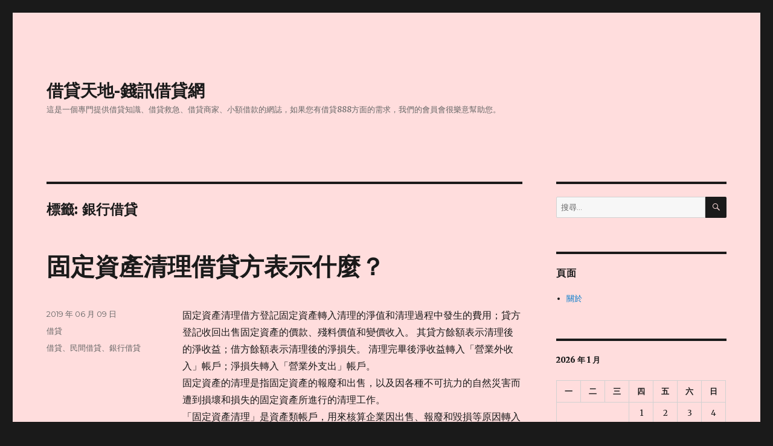

--- FILE ---
content_type: text/html; charset=UTF-8
request_url: https://www.money-news.tw/wpb/post/tag/bank-borrowing
body_size: 10445
content:
<!DOCTYPE html>
<html lang="zh-TW" class="no-js">
<head>
	<meta charset="UTF-8">
	<meta name="viewport" content="width=device-width, initial-scale=1">
	<link rel="profile" href="http://gmpg.org/xfn/11">
		<script>(function(html){html.className = html.className.replace(/\bno-js\b/,'js')})(document.documentElement);</script>
<title>銀行借貸 | 借貸天地-錢訊借貸網</title>

<!-- All in One SEO Pack 2.10.1 by Michael Torbert of Semper Fi Web Design[325,355] -->

<meta name="keywords"  content="借貸,民間借貸,銀行借貸,借貸管道,借錢" />

<link rel="canonical" href="https://www.money-news.tw/wpb/post/tag/bank-borrowing" />
<!-- /all in one seo pack -->
<link rel='dns-prefetch' href='//fonts.googleapis.com' />
<link rel='dns-prefetch' href='//s.w.org' />
<link rel="alternate" type="application/rss+xml" title="訂閱《借貸天地-錢訊借貸網》&raquo; 資訊提供" href="https://www.money-news.tw/wpb/feed" />
<link rel="alternate" type="application/rss+xml" title="訂閱《借貸天地-錢訊借貸網》&raquo; 留言的資訊提供" href="https://www.money-news.tw/wpb/comments/feed" />
<link rel="alternate" type="application/rss+xml" title="訂閱《借貸天地-錢訊借貸網》&raquo; 標籤〈銀行借貸〉的資訊提供" href="https://www.money-news.tw/wpb/post/tag/bank-borrowing/feed" />
		<script type="text/javascript">
			window._wpemojiSettings = {"baseUrl":"https:\/\/s.w.org\/images\/core\/emoji\/11\/72x72\/","ext":".png","svgUrl":"https:\/\/s.w.org\/images\/core\/emoji\/11\/svg\/","svgExt":".svg","source":{"concatemoji":"https:\/\/www.money-news.tw\/wpb\/wp-includes\/js\/wp-emoji-release.min.js?ver=4.9.26"}};
			!function(e,a,t){var n,r,o,i=a.createElement("canvas"),p=i.getContext&&i.getContext("2d");function s(e,t){var a=String.fromCharCode;p.clearRect(0,0,i.width,i.height),p.fillText(a.apply(this,e),0,0);e=i.toDataURL();return p.clearRect(0,0,i.width,i.height),p.fillText(a.apply(this,t),0,0),e===i.toDataURL()}function c(e){var t=a.createElement("script");t.src=e,t.defer=t.type="text/javascript",a.getElementsByTagName("head")[0].appendChild(t)}for(o=Array("flag","emoji"),t.supports={everything:!0,everythingExceptFlag:!0},r=0;r<o.length;r++)t.supports[o[r]]=function(e){if(!p||!p.fillText)return!1;switch(p.textBaseline="top",p.font="600 32px Arial",e){case"flag":return s([55356,56826,55356,56819],[55356,56826,8203,55356,56819])?!1:!s([55356,57332,56128,56423,56128,56418,56128,56421,56128,56430,56128,56423,56128,56447],[55356,57332,8203,56128,56423,8203,56128,56418,8203,56128,56421,8203,56128,56430,8203,56128,56423,8203,56128,56447]);case"emoji":return!s([55358,56760,9792,65039],[55358,56760,8203,9792,65039])}return!1}(o[r]),t.supports.everything=t.supports.everything&&t.supports[o[r]],"flag"!==o[r]&&(t.supports.everythingExceptFlag=t.supports.everythingExceptFlag&&t.supports[o[r]]);t.supports.everythingExceptFlag=t.supports.everythingExceptFlag&&!t.supports.flag,t.DOMReady=!1,t.readyCallback=function(){t.DOMReady=!0},t.supports.everything||(n=function(){t.readyCallback()},a.addEventListener?(a.addEventListener("DOMContentLoaded",n,!1),e.addEventListener("load",n,!1)):(e.attachEvent("onload",n),a.attachEvent("onreadystatechange",function(){"complete"===a.readyState&&t.readyCallback()})),(n=t.source||{}).concatemoji?c(n.concatemoji):n.wpemoji&&n.twemoji&&(c(n.twemoji),c(n.wpemoji)))}(window,document,window._wpemojiSettings);
		</script>
		<style type="text/css">
img.wp-smiley,
img.emoji {
	display: inline !important;
	border: none !important;
	box-shadow: none !important;
	height: 1em !important;
	width: 1em !important;
	margin: 0 .07em !important;
	vertical-align: -0.1em !important;
	background: none !important;
	padding: 0 !important;
}
</style>
<link rel='stylesheet' id='twentysixteen-fonts-css'  href='https://fonts.googleapis.com/css?family=Merriweather%3A400%2C700%2C900%2C400italic%2C700italic%2C900italic%7CMontserrat%3A400%2C700%7CInconsolata%3A400&#038;subset=latin%2Clatin-ext' type='text/css' media='all' />
<link rel='stylesheet' id='genericons-css'  href='https://www.money-news.tw/wpb/wp-content/themes/twentysixteen/genericons/genericons.css?ver=3.4.1' type='text/css' media='all' />
<link rel='stylesheet' id='twentysixteen-style-css'  href='https://www.money-news.tw/wpb/wp-content/themes/twentysixteen/style.css?ver=4.9.26' type='text/css' media='all' />
<style id='twentysixteen-style-inline-css' type='text/css'>

		/* Custom Page Background Color */
		.site {
			background-color: #ffdddd;
		}

		mark,
		ins,
		button,
		button[disabled]:hover,
		button[disabled]:focus,
		input[type="button"],
		input[type="button"][disabled]:hover,
		input[type="button"][disabled]:focus,
		input[type="reset"],
		input[type="reset"][disabled]:hover,
		input[type="reset"][disabled]:focus,
		input[type="submit"],
		input[type="submit"][disabled]:hover,
		input[type="submit"][disabled]:focus,
		.menu-toggle.toggled-on,
		.menu-toggle.toggled-on:hover,
		.menu-toggle.toggled-on:focus,
		.pagination .prev,
		.pagination .next,
		.pagination .prev:hover,
		.pagination .prev:focus,
		.pagination .next:hover,
		.pagination .next:focus,
		.pagination .nav-links:before,
		.pagination .nav-links:after,
		.widget_calendar tbody a,
		.widget_calendar tbody a:hover,
		.widget_calendar tbody a:focus,
		.page-links a,
		.page-links a:hover,
		.page-links a:focus {
			color: #ffdddd;
		}

		@media screen and (min-width: 56.875em) {
			.main-navigation ul ul li {
				background-color: #ffdddd;
			}

			.main-navigation ul ul:after {
				border-top-color: #ffdddd;
				border-bottom-color: #ffdddd;
			}
		}
	
</style>
<link rel='stylesheet' id='twentysixteen-block-style-css'  href='https://www.money-news.tw/wpb/wp-content/themes/twentysixteen/css/blocks.css?ver=20181230' type='text/css' media='all' />
<!--[if lt IE 10]>
<link rel='stylesheet' id='twentysixteen-ie-css'  href='https://www.money-news.tw/wpb/wp-content/themes/twentysixteen/css/ie.css?ver=20160816' type='text/css' media='all' />
<![endif]-->
<!--[if lt IE 9]>
<link rel='stylesheet' id='twentysixteen-ie8-css'  href='https://www.money-news.tw/wpb/wp-content/themes/twentysixteen/css/ie8.css?ver=20160816' type='text/css' media='all' />
<![endif]-->
<!--[if lt IE 8]>
<link rel='stylesheet' id='twentysixteen-ie7-css'  href='https://www.money-news.tw/wpb/wp-content/themes/twentysixteen/css/ie7.css?ver=20160816' type='text/css' media='all' />
<![endif]-->
<!--[if lt IE 9]>
<script type='text/javascript' src='https://www.money-news.tw/wpb/wp-content/themes/twentysixteen/js/html5.js?ver=3.7.3'></script>
<![endif]-->
<script type='text/javascript' src='https://www.money-news.tw/wpb/wp-includes/js/jquery/jquery.js?ver=1.12.4'></script>
<script type='text/javascript' src='https://www.money-news.tw/wpb/wp-includes/js/jquery/jquery-migrate.min.js?ver=1.4.1'></script>
<link rel='https://api.w.org/' href='https://www.money-news.tw/wpb/wp-json/' />
<link rel="EditURI" type="application/rsd+xml" title="RSD" href="https://www.money-news.tw/wpb/xmlrpc.php?rsd" />
<link rel="wlwmanifest" type="application/wlwmanifest+xml" href="https://www.money-news.tw/wpb/wp-includes/wlwmanifest.xml" /> 
<meta name="generator" content="WordPress 4.9.26" />
<script type="text/javascript" src="https://www.money-news.tw/wpb/wp-content/plugins/si-captcha-for-wordpress/captcha/si_captcha.js?ver=1769839431"></script>
<!-- begin SI CAPTCHA Anti-Spam - login/register form style -->
<style type="text/css">
.si_captcha_small { width:175px; height:45px; padding-top:10px; padding-bottom:10px; }
.si_captcha_large { width:250px; height:60px; padding-top:10px; padding-bottom:10px; }
img#si_image_com { border-style:none; margin:0; padding-right:5px; float:left; }
img#si_image_reg { border-style:none; margin:0; padding-right:5px; float:left; }
img#si_image_log { border-style:none; margin:0; padding-right:5px; float:left; }
img#si_image_side_login { border-style:none; margin:0; padding-right:5px; float:left; }
img#si_image_checkout { border-style:none; margin:0; padding-right:5px; float:left; }
img#si_image_jetpack { border-style:none; margin:0; padding-right:5px; float:left; }
img#si_image_bbpress_topic { border-style:none; margin:0; padding-right:5px; float:left; }
.si_captcha_refresh { border-style:none; margin:0; vertical-align:bottom; }
div#si_captcha_input { display:block; padding-top:15px; padding-bottom:5px; }
label#si_captcha_code_label { margin:0; }
input#si_captcha_code_input { width:65px; }
p#si_captcha_code_p { clear: left; padding-top:10px; }
.si-captcha-jetpack-error { color:#DC3232; }
</style>
<!-- end SI CAPTCHA Anti-Spam - login/register form style -->
</head>

<body class="archive tag tag-bank-borrowing tag-6 hfeed">
<div id="page" class="site">
	<div class="site-inner">
		<a class="skip-link screen-reader-text" href="#content">跳至主要內容區</a>

		<header id="masthead" class="site-header" role="banner">
			<div class="site-header-main">
				<div class="site-branding">
					
											<p class="site-title"><a href="https://www.money-news.tw/wpb/" rel="home">借貸天地-錢訊借貸網</a></p>
											<p class="site-description">這是一個專門提供借貸知識、借貸救急、借貸商家、小額借款的網誌，如果您有借貸888方面的需求，我們的會員會很樂意幫助您。</p>
									</div><!-- .site-branding -->

							</div><!-- .site-header-main -->

					</header><!-- .site-header -->

		<div id="content" class="site-content">

	<div id="primary" class="content-area">
		<main id="main" class="site-main" role="main">

		
			<header class="page-header">
				<h1 class="page-title">標籤: 銀行借貸</h1>			</header><!-- .page-header -->

			
<article id="post-336" class="post-336 post type-post status-publish format-standard hentry category-loan tag-loan tag-lends-money tag-bank-borrowing">
	<header class="entry-header">
		
		<h2 class="entry-title"><a href="https://www.money-news.tw/wpb/post/336" rel="bookmark">固定資產清理借貸方表示什麼？</a></h2>	</header><!-- .entry-header -->

	
	
	<div class="entry-content">
		<p>固定資產清理借方登記固定資產轉入清理的淨值和清理過程中發生的費用；貸方登記收回出售固定資產的價款、殘料價值和變價收入。 其貸方餘額表示清理後的淨收益；借方餘額表示清理後的淨損失。 清理完畢後淨收益轉入「營業外收入」帳戶；淨損失轉入「營業外支出」帳戶。<br />
固定資產的清理是指固定資產的報廢和出售，以及因各種不可抗力的自然災害而遭到損壞和損失的固定資產所進行的清理工作。<br />
「固定資產清理」是資產類帳戶，用來核算企業因出售、報廢和毀損等原因轉入清理的固定資產淨值以及在清理過程中所發生的清理費用和清理收入。</p>
<p>固定資產的清理是指固定資產的報廢和出售，以及因各種不可抗力的自然災害而遭到損壞和損失的固定資產所進行的清理工作。<br />
1、 固定資產清理後會出現淨損失和淨收益。 也就是指企業外置一項固定資產，（固定資產的原值—計提的累積折舊—計提的減值準備—處置時的清理費用+處置時取得的收入和殘料）這之後就知道企業處置這項固定資產是損失還是有收益。 這時個的損失或者收益就是清理的固定資產淨損失和清理的固定資產淨收益。<br />
2、結合第1點所說的，這裡的結轉就是指：處置固定資產要將固定資產清理的餘額轉到收入或者支出裡。<br />
給你舉個例子吧：<br />
例題：經批准將原有的一部舊貨車（原值150000，已提折舊116700,）以4萬元出售，款項已存入銀行，並交納相關營業稅。<br />
1、出售時：<br />
借：固定資產清理 33300<br />
累積折舊 116700<br />
貸：固定資產 150000<br />
2、收回出售固定資產的價款時：<br />
借：銀行存款 40000<br />
貸：固定資產清理 40000<br />
3、計算交納營業稅時：<br />
借：固定資產清理 2000<br />
貸：應交稅金&#8212;應交營業稅 2000<br />
4、固定資產清理後的淨收益：<br />
借：固定資產清理 4700<br />
貸：營業外收入&#8212;-處理固定資產淨收益 4700</p>
	</div><!-- .entry-content -->

	<footer class="entry-footer">
		<span class="byline"><span class="author vcard"><img alt='' src='https://secure.gravatar.com/avatar/44187f4b011ac4d6d7cf43a5c54c5c20?s=49&#038;d=mm&#038;r=g' srcset='https://secure.gravatar.com/avatar/44187f4b011ac4d6d7cf43a5c54c5c20?s=98&#038;d=mm&#038;r=g 2x' class='avatar avatar-49 photo' height='49' width='49' /><span class="screen-reader-text">作者 </span> <a class="url fn n" href="https://www.money-news.tw/wpb/post/author/admin">admin</a></span></span><span class="posted-on"><span class="screen-reader-text">發佈日期: </span><a href="https://www.money-news.tw/wpb/post/336" rel="bookmark"><time class="entry-date published" datetime="2019-06-09T16:24:03+00:00">2019 年 06 月 09 日</time><time class="updated" datetime="2019-06-14T11:39:02+00:00">2019 年 06 月 14 日</time></a></span><span class="cat-links"><span class="screen-reader-text">分類 </span><a href="https://www.money-news.tw/wpb/post/category/loan" rel="category tag">借貸</a></span><span class="tags-links"><span class="screen-reader-text">標籤 </span><a href="https://www.money-news.tw/wpb/post/tag/loan" rel="tag">借貸</a>、<a href="https://www.money-news.tw/wpb/post/tag/lends-money" rel="tag">民間借貸</a>、<a href="https://www.money-news.tw/wpb/post/tag/bank-borrowing" rel="tag">銀行借貸</a></span>			</footer><!-- .entry-footer -->
</article><!-- #post-## -->

<article id="post-321" class="post-321 post type-post status-publish format-standard hentry category-bank-lends tag-loan tag-money tag-bank-borrowing">
	<header class="entry-header">
		
		<h2 class="entry-title"><a href="https://www.money-news.tw/wpb/post/321" rel="bookmark">什麼是銀行借貸資金</a></h2>	</header><!-- .entry-header -->

	
	
	<div class="entry-content">
		<p><span style="color: #000000;">簡單說就是通過銀行授信渠道取得的各類借貸資金，包括流動資金貸款、固定資產貸款、 個人按揭<a style="color: #000000;" href="https://www.money-news.tw/">借錢網</a>貸款以及銀行承兌匯票、貼現以及貿易融資等產品項下企業獲得的資金。</span></p>
<p><span style="color: #000000;">對於銀行<a style="color: #000000;" href="https://www.sos888s.tw/">借貸</a>資金來源和運用的構成分析，我們可以從宏觀和微觀兩個層面來進行。</span><br />
<span style="color: #000000;">從宏觀層面，及既整個金融體系的範圍來考察，<a style="color: #000000;" href="https://wwv.money-news.tw/">借貸</a>資金的來源主要包括以下三個部分：</span><br />
<span style="color: #000000;">1、各項存款。這是最主要的資金<a style="color: #000000;" href="https://www.sos888s.tw/">借錢</a>來源，一般佔整個信貸資金來源的80%以上。</span><br />
<span style="color: #000000;">2、金融債券。一般佔信貸資金總量的4%左右。</span><br />
<span style="color: #000000;">3、對國際金融機構的負債。</span><br />
<span style="color: #000000;">從微觀層面，既從某一商業銀行的角度來分析信貸資金的來源渠道和運用方向。</span></p>
<p><span style="color: #000000;">其實貸款就是跟銀行<a style="color: #000000;" href="https://www.money-news.tw/">借錢</a>，跟個人或典當行借錢叫借款。不管是金融貸款還是銀行貸款都是平時的口頭語。<a style="color: #000000;" href="https://www.money-news.tw/taw.htm">借錢管道</a>有很多，其實借貸並不困難，只要找對方法，不管什麼問題都是可以輕鬆解決的，最重要的是，<a style="color: #000000;" href="https://www.money-news.tw/">借貸</a>前要小心衡量自己還款的能力，不要到最後問題沒解決，反而產生更多的問題，就那得不償失了。</span></p>
	</div><!-- .entry-content -->

	<footer class="entry-footer">
		<span class="byline"><span class="author vcard"><img alt='' src='https://secure.gravatar.com/avatar/44187f4b011ac4d6d7cf43a5c54c5c20?s=49&#038;d=mm&#038;r=g' srcset='https://secure.gravatar.com/avatar/44187f4b011ac4d6d7cf43a5c54c5c20?s=98&#038;d=mm&#038;r=g 2x' class='avatar avatar-49 photo' height='49' width='49' /><span class="screen-reader-text">作者 </span> <a class="url fn n" href="https://www.money-news.tw/wpb/post/author/admin">admin</a></span></span><span class="posted-on"><span class="screen-reader-text">發佈日期: </span><a href="https://www.money-news.tw/wpb/post/321" rel="bookmark"><time class="entry-date published updated" datetime="2019-01-23T16:26:11+00:00">2019 年 01 月 23 日</time></a></span><span class="cat-links"><span class="screen-reader-text">分類 </span><a href="https://www.money-news.tw/wpb/post/category/bank-lends" rel="category tag">銀行借貸</a></span><span class="tags-links"><span class="screen-reader-text">標籤 </span><a href="https://www.money-news.tw/wpb/post/tag/loan" rel="tag">借貸</a>、<a href="https://www.money-news.tw/wpb/post/tag/money" rel="tag">借錢</a>、<a href="https://www.money-news.tw/wpb/post/tag/bank-borrowing" rel="tag">銀行借貸</a></span>			</footer><!-- .entry-footer -->
</article><!-- #post-## -->

<article id="post-254" class="post-254 post type-post status-publish format-standard hentry category-loan tag-loan tag-bank-borrowing">
	<header class="entry-header">
		
		<h2 class="entry-title"><a href="https://www.money-news.tw/wpb/post/254" rel="bookmark">美垃圾借貸債息跌破七厘</a></h2>	</header><!-- .entry-header -->

	
	
	<div class="entry-content">
		<p><span style="color: #000000;">《華爾街日報》引述美銀美林債券指數顯示，在全球投資氣氛逐漸改善下，投資者爭相把資金投放於風險回報偏高的資產，促使美國垃圾債券平均孳息率六年內首度跌穿7厘水平，低見6.976厘，並正向○四年創下的6.863厘紀錄低位「步步進迫」。</span></p>
<p><span style="color: #000000;">一月回報達2.5%</span></p>
<p><span style="color: #000000;">據基金資訊供應商Lipper FMI指，自去年十二月至今，投資於垃圾債券的高回報互惠基金錄得54億美元資金流入，至於性質與垃圾債券相近的銀行</span><a title="借貸" href="http://www.money-news.tw/" target="_blank"><span style="color: #000000;">借貸</span></a><span style="color: #000000;">，期內流入資金更多達67億美元，反映資金正流入垃圾債券市場。</span></p>
<p><span style="color: #000000;">另美銀美林編製的指數顯示，本年迄今美國垃圾債券平均回報已高達2.57%，而○九年及一○年的垃圾債券全年回報分別為57.5%及15.2%。</span></p>
<p><span style="color: #000000;">不過，部分分析師警告，垃圾債券市場等高回報市場已接近見頂，其中巴克萊資本分析師表示，目前投資於高息債券市場的值博率不高，料上述市場即將見頂回落。</span></p>
<p><span style="color: #000000;">另方面，不少美企趁低息良機進行再融資</span><a title="借貸" href="http://www.sos888.tw/" target="_blank"><span style="color: #000000;">借貸</span></a><span style="color: #000000;">，把還款年期押後，令二○一四年到期的企債總額，由○九年的1.2萬億美元大幅下降44%至6,710億美元，而將於今明兩年到期的企債總額則為1,630億美元，佔去年美企再融資活動比例約60%。</span></p>
	</div><!-- .entry-content -->

	<footer class="entry-footer">
		<span class="byline"><span class="author vcard"><img alt='' src='https://secure.gravatar.com/avatar/44187f4b011ac4d6d7cf43a5c54c5c20?s=49&#038;d=mm&#038;r=g' srcset='https://secure.gravatar.com/avatar/44187f4b011ac4d6d7cf43a5c54c5c20?s=98&#038;d=mm&#038;r=g 2x' class='avatar avatar-49 photo' height='49' width='49' /><span class="screen-reader-text">作者 </span> <a class="url fn n" href="https://www.money-news.tw/wpb/post/author/admin">admin</a></span></span><span class="posted-on"><span class="screen-reader-text">發佈日期: </span><a href="https://www.money-news.tw/wpb/post/254" rel="bookmark"><time class="entry-date published updated" datetime="2011-02-09T17:02:57+00:00">2011 年 02 月 09 日</time></a></span><span class="cat-links"><span class="screen-reader-text">分類 </span><a href="https://www.money-news.tw/wpb/post/category/loan" rel="category tag">借貸</a></span><span class="tags-links"><span class="screen-reader-text">標籤 </span><a href="https://www.money-news.tw/wpb/post/tag/loan" rel="tag">借貸</a>、<a href="https://www.money-news.tw/wpb/post/tag/bank-borrowing" rel="tag">銀行借貸</a></span>			</footer><!-- .entry-footer -->
</article><!-- #post-## -->

<article id="post-103" class="post-103 post type-post status-publish format-standard hentry category-loan tag-loan tag-bank-borrowing">
	<header class="entry-header">
		
		<h2 class="entry-title"><a href="https://www.money-news.tw/wpb/post/103" rel="bookmark">以拆息作指標來借貸</a></h2>	</header><!-- .entry-header -->

	
	
	<div class="entry-content">
		<p>金管局總裁任志剛昨日出席一電台節目時透露，外匯基金迄今為止首三季利潤超過900億元，足以抵銷去年750億元虧損有餘。但他表示，國際金融市場變動可以很快，金融與經濟出現脫節情况，第四季表現要拭目以待。另外，他不贊成把外匯基金的盈餘直接派給市民。</p>
<p>任志剛透露，首三季迄今為止利潤超過900億元，預料到本月底會接近1000億元。扣除上半年外匯基金有250億元利潤，即第三季已賺超過700億元。任志剛表示，外匯基金第三季有這麼好的表現，主要是投資市場反彈，基金的投資策略在並沒有大轉變。</p>
<p>「長遠投資策略是很保守」</p>
<p>他說﹕「我們一向以來長遠的投資策略是很保守的，當然市場有反彈的迹象出現，在這情况下，我們在各方面都有收益，而我可以確認，我們是沒有冒大風險的。」他並指出，金融市場的變動很快，並有感金融與經濟有脫節情况，當經濟的現實滲透進金融市場裏面，是可以有調整的，第四季表現尚要拭目以待，預計全年外匯基金的成績應該是可以的。</p>
<p>任志剛不贊成直接由外匯基金派錢給市民。他指出，市民雖然不能直接感受外匯基金投資收成的成果，但外匯基金間接地有作出貢獻。因為現時外匯基金對財政儲備由過去分帳關係，變成收費關係，去年雖然外匯基金錄得虧損，財政儲備仍收費8%至9%。他認為直接由外匯基金派錢給市民，並不符合大眾利益。</p>
<p>任志剛認為，金管局難以對外匯基金訂立上限，他亦不贊同這樣做。他形容，在全球化下國際金融市場對香港影響愈來愈大，作為開放型經濟體和一個國際金融中心，外面的「風浪」很容易打進香港，而且這些「風浪」是愈來愈大，尤如海嘯一般，為了保障貨幣和金融穩定，不贊成為外匯基金設訂上限。他說﹕「你說要我講一個（外匯儲備上限的）<a title="借貸" href="http://www.sos888.tw/" target="_blank"><span style="color: #000000;">借貸</span></a>數字出來，我覺得風險很大，因為說了一個數字出來後，便有人試探你（這數字）是否真的，在這情况下可能有很多麻煩。」</p>
<p>對於匯豐控股計劃把行政總裁辦公室遷回香港，任志剛回應道，一間國際性的銀行希望在香港多些做業務，金管局是非常歡迎的。他表示，多些國際金融機構在香港擴充業務，重視香港的地位，對香港金融中心的地位非常重要。</p>
<p>提醒拆息按揭較波動</p>
<p>另外，對於8月份新取用按揭貸款中，拆息掛鈎按揭的比例上升至近一半，任志剛回應說，銀行成本很多方面由拆息去決定，若同業拆息低企，銀行的資金成本亦低。以拆息作指標來<a title="借貸" href="http://www.money-news.tw/" target="_blank"><span style="color: #000000;">借貸</span></a>，對銀行來說是一個好的風險管理。對於以承造拆息按揭買樓的市民，則要留意倘若拆息回升，按揭息率亦會上升，供樓成本增加，拆息的波動會較最優惠利率大，要留意相關風險。</p>
	</div><!-- .entry-content -->

	<footer class="entry-footer">
		<span class="byline"><span class="author vcard"><img alt='' src='https://secure.gravatar.com/avatar/44187f4b011ac4d6d7cf43a5c54c5c20?s=49&#038;d=mm&#038;r=g' srcset='https://secure.gravatar.com/avatar/44187f4b011ac4d6d7cf43a5c54c5c20?s=98&#038;d=mm&#038;r=g 2x' class='avatar avatar-49 photo' height='49' width='49' /><span class="screen-reader-text">作者 </span> <a class="url fn n" href="https://www.money-news.tw/wpb/post/author/admin">admin</a></span></span><span class="posted-on"><span class="screen-reader-text">發佈日期: </span><a href="https://www.money-news.tw/wpb/post/103" rel="bookmark"><time class="entry-date published updated" datetime="2009-09-29T17:00:54+00:00">2009 年 09 月 29 日</time></a></span><span class="cat-links"><span class="screen-reader-text">分類 </span><a href="https://www.money-news.tw/wpb/post/category/loan" rel="category tag">借貸</a></span><span class="tags-links"><span class="screen-reader-text">標籤 </span><a href="https://www.money-news.tw/wpb/post/tag/loan" rel="tag">借貸</a>、<a href="https://www.money-news.tw/wpb/post/tag/bank-borrowing" rel="tag">銀行借貸</a></span>			</footer><!-- .entry-footer -->
</article><!-- #post-## -->

		</main><!-- .site-main -->
	</div><!-- .content-area -->


	<aside id="secondary" class="sidebar widget-area" role="complementary">
		<section id="search-2" class="widget widget_search">
<form role="search" method="get" class="search-form" action="https://www.money-news.tw/wpb/">
	<label>
		<span class="screen-reader-text">搜尋:</span>
		<input type="search" class="search-field" placeholder="搜尋&hellip;" value="" name="s" />
	</label>
	<button type="submit" class="search-submit"><span class="screen-reader-text">搜尋</span></button>
</form>
</section><section id="pages-2" class="widget widget_pages"><h2 class="widget-title">頁面</h2>		<ul>
			<li class="page_item page-item-2"><a href="https://www.money-news.tw/wpb/about">關於</a></li>
		</ul>
		</section><section id="calendar-2" class="widget widget_calendar"><div id="calendar_wrap" class="calendar_wrap"><table id="wp-calendar">
	<caption>2026 年 1 月</caption>
	<thead>
	<tr>
		<th scope="col" title="星期一">一</th>
		<th scope="col" title="星期二">二</th>
		<th scope="col" title="星期三">三</th>
		<th scope="col" title="星期四">四</th>
		<th scope="col" title="星期五">五</th>
		<th scope="col" title="星期六">六</th>
		<th scope="col" title="星期日">日</th>
	</tr>
	</thead>

	<tfoot>
	<tr>
		<td colspan="3" id="prev"><a href="https://www.money-news.tw/wpb/post/date/2020/10">&laquo; 10 月</a></td>
		<td class="pad">&nbsp;</td>
		<td colspan="3" id="next" class="pad">&nbsp;</td>
	</tr>
	</tfoot>

	<tbody>
	<tr>
		<td colspan="3" class="pad">&nbsp;</td><td>1</td><td>2</td><td>3</td><td>4</td>
	</tr>
	<tr>
		<td>5</td><td>6</td><td>7</td><td>8</td><td>9</td><td>10</td><td>11</td>
	</tr>
	<tr>
		<td>12</td><td>13</td><td>14</td><td>15</td><td>16</td><td>17</td><td>18</td>
	</tr>
	<tr>
		<td>19</td><td>20</td><td>21</td><td>22</td><td>23</td><td>24</td><td>25</td>
	</tr>
	<tr>
		<td>26</td><td>27</td><td>28</td><td>29</td><td>30</td><td id="today">31</td>
		<td class="pad" colspan="1">&nbsp;</td>
	</tr>
	</tbody>
	</table></div></section><section id="archives-2" class="widget widget_archive"><h2 class="widget-title">彙整</h2>		<label class="screen-reader-text" for="archives-dropdown-2">彙整</label>
		<select id="archives-dropdown-2" name="archive-dropdown" onchange='document.location.href=this.options[this.selectedIndex].value;'>
			
			<option value="">選取月份</option>
				<option value='https://www.money-news.tw/wpb/post/date/2020/10'> 2020 年 10 月 &nbsp;(1)</option>
	<option value='https://www.money-news.tw/wpb/post/date/2020/07'> 2020 年 7 月 &nbsp;(1)</option>
	<option value='https://www.money-news.tw/wpb/post/date/2020/04'> 2020 年 4 月 &nbsp;(3)</option>
	<option value='https://www.money-news.tw/wpb/post/date/2020/03'> 2020 年 3 月 &nbsp;(1)</option>
	<option value='https://www.money-news.tw/wpb/post/date/2020/01'> 2020 年 1 月 &nbsp;(1)</option>
	<option value='https://www.money-news.tw/wpb/post/date/2019/10'> 2019 年 10 月 &nbsp;(1)</option>
	<option value='https://www.money-news.tw/wpb/post/date/2019/09'> 2019 年 9 月 &nbsp;(1)</option>
	<option value='https://www.money-news.tw/wpb/post/date/2019/08'> 2019 年 8 月 &nbsp;(1)</option>
	<option value='https://www.money-news.tw/wpb/post/date/2019/06'> 2019 年 6 月 &nbsp;(4)</option>
	<option value='https://www.money-news.tw/wpb/post/date/2019/05'> 2019 年 5 月 &nbsp;(1)</option>
	<option value='https://www.money-news.tw/wpb/post/date/2019/04'> 2019 年 4 月 &nbsp;(2)</option>
	<option value='https://www.money-news.tw/wpb/post/date/2019/01'> 2019 年 1 月 &nbsp;(1)</option>
	<option value='https://www.money-news.tw/wpb/post/date/2018/12'> 2018 年 12 月 &nbsp;(1)</option>
	<option value='https://www.money-news.tw/wpb/post/date/2018/05'> 2018 年 5 月 &nbsp;(1)</option>
	<option value='https://www.money-news.tw/wpb/post/date/2017/12'> 2017 年 12 月 &nbsp;(1)</option>
	<option value='https://www.money-news.tw/wpb/post/date/2017/02'> 2017 年 2 月 &nbsp;(1)</option>
	<option value='https://www.money-news.tw/wpb/post/date/2016/11'> 2016 年 11 月 &nbsp;(1)</option>
	<option value='https://www.money-news.tw/wpb/post/date/2016/06'> 2016 年 6 月 &nbsp;(1)</option>
	<option value='https://www.money-news.tw/wpb/post/date/2016/03'> 2016 年 3 月 &nbsp;(1)</option>
	<option value='https://www.money-news.tw/wpb/post/date/2016/01'> 2016 年 1 月 &nbsp;(1)</option>
	<option value='https://www.money-news.tw/wpb/post/date/2014/08'> 2014 年 8 月 &nbsp;(1)</option>
	<option value='https://www.money-news.tw/wpb/post/date/2014/05'> 2014 年 5 月 &nbsp;(1)</option>
	<option value='https://www.money-news.tw/wpb/post/date/2014/02'> 2014 年 2 月 &nbsp;(1)</option>
	<option value='https://www.money-news.tw/wpb/post/date/2013/07'> 2013 年 7 月 &nbsp;(1)</option>
	<option value='https://www.money-news.tw/wpb/post/date/2011/03'> 2011 年 3 月 &nbsp;(3)</option>
	<option value='https://www.money-news.tw/wpb/post/date/2011/02'> 2011 年 2 月 &nbsp;(3)</option>
	<option value='https://www.money-news.tw/wpb/post/date/2011/01'> 2011 年 1 月 &nbsp;(5)</option>
	<option value='https://www.money-news.tw/wpb/post/date/2010/12'> 2010 年 12 月 &nbsp;(4)</option>
	<option value='https://www.money-news.tw/wpb/post/date/2010/11'> 2010 年 11 月 &nbsp;(4)</option>
	<option value='https://www.money-news.tw/wpb/post/date/2010/10'> 2010 年 10 月 &nbsp;(4)</option>
	<option value='https://www.money-news.tw/wpb/post/date/2010/09'> 2010 年 9 月 &nbsp;(4)</option>
	<option value='https://www.money-news.tw/wpb/post/date/2010/08'> 2010 年 8 月 &nbsp;(3)</option>
	<option value='https://www.money-news.tw/wpb/post/date/2010/07'> 2010 年 7 月 &nbsp;(4)</option>
	<option value='https://www.money-news.tw/wpb/post/date/2010/06'> 2010 年 6 月 &nbsp;(5)</option>
	<option value='https://www.money-news.tw/wpb/post/date/2010/05'> 2010 年 5 月 &nbsp;(4)</option>
	<option value='https://www.money-news.tw/wpb/post/date/2010/04'> 2010 年 4 月 &nbsp;(5)</option>
	<option value='https://www.money-news.tw/wpb/post/date/2010/03'> 2010 年 3 月 &nbsp;(3)</option>
	<option value='https://www.money-news.tw/wpb/post/date/2010/02'> 2010 年 2 月 &nbsp;(3)</option>
	<option value='https://www.money-news.tw/wpb/post/date/2010/01'> 2010 年 1 月 &nbsp;(3)</option>
	<option value='https://www.money-news.tw/wpb/post/date/2009/12'> 2009 年 12 月 &nbsp;(5)</option>
	<option value='https://www.money-news.tw/wpb/post/date/2009/11'> 2009 年 11 月 &nbsp;(3)</option>
	<option value='https://www.money-news.tw/wpb/post/date/2009/10'> 2009 年 10 月 &nbsp;(4)</option>
	<option value='https://www.money-news.tw/wpb/post/date/2009/09'> 2009 年 9 月 &nbsp;(5)</option>
	<option value='https://www.money-news.tw/wpb/post/date/2009/08'> 2009 年 8 月 &nbsp;(4)</option>
	<option value='https://www.money-news.tw/wpb/post/date/2009/07'> 2009 年 7 月 &nbsp;(6)</option>
	<option value='https://www.money-news.tw/wpb/post/date/2009/06'> 2009 年 6 月 &nbsp;(6)</option>
	<option value='https://www.money-news.tw/wpb/post/date/2009/05'> 2009 年 5 月 &nbsp;(7)</option>
	<option value='https://www.money-news.tw/wpb/post/date/2009/04'> 2009 年 4 月 &nbsp;(4)</option>
	<option value='https://www.money-news.tw/wpb/post/date/2009/03'> 2009 年 3 月 &nbsp;(3)</option>
	<option value='https://www.money-news.tw/wpb/post/date/2009/02'> 2009 年 2 月 &nbsp;(4)</option>
	<option value='https://www.money-news.tw/wpb/post/date/2009/01'> 2009 年 1 月 &nbsp;(4)</option>

		</select>
		</section>		<section id="recent-posts-2" class="widget widget_recent_entries">		<h2 class="widget-title">近期文章</h2>		<ul>
											<li>
					<a href="https://www.money-news.tw/wpb/post/373">淨借貸比率與借貸資本介紹</a>
									</li>
											<li>
					<a href="https://www.money-news.tw/wpb/post/370">民間借貸無能力償還怎麼辦？解決方法告訴您</a>
									</li>
											<li>
					<a href="https://www.money-news.tw/wpb/post/367">台北借貸，機車借款的問題</a>
									</li>
											<li>
					<a href="https://www.money-news.tw/wpb/post/7">無擔保借貸業務今年將虧轉盈</a>
									</li>
											<li>
					<a href="https://www.money-news.tw/wpb/post/5">請向租賃公司借貸需開發票嗎？</a>
									</li>
											<li>
					<a href="https://www.money-news.tw/wpb/post/359">民間借貸中應該如何降低風險</a>
									</li>
											<li>
					<a href="https://www.money-news.tw/wpb/post/356">民間借貸需要什麼證件</a>
									</li>
											<li>
					<a href="https://www.money-news.tw/wpb/post/353">民間借貸中貸款人舉證責任有哪些</a>
									</li>
											<li>
					<a href="https://www.money-news.tw/wpb/post/350">民間借貸中是否可以約定複利</a>
									</li>
											<li>
					<a href="https://www.money-news.tw/wpb/post/347">民間借貸糾紛被告跑了怎麼辦</a>
									</li>
					</ul>
		</section><section id="categories-314778451" class="widget widget_categories"><h2 class="widget-title">分類</h2>		<ul>
	<li class="cat-item cat-item-3"><a href="https://www.money-news.tw/wpb/post/category/loan" >借貸</a> (140)
</li>
	<li class="cat-item cat-item-1"><a href="https://www.money-news.tw/wpb/post/category/bank-lends" >銀行借貸</a> (2)
</li>
		</ul>
</section><section id="linkcat-14" class="widget widget_links"><h2 class="widget-title">借貸</h2>
	<ul class='xoxo blogroll'>
<li><a href="https://www.sos5880.tw" rel="acquaintance met co-worker colleague" title="5880借貸網" target="_blank">借貸</a></li>
<li><a href="https://www.sos888s.tw/" rel="contact met co-worker" title="888借貸網" target="_blank">借貸</a></li>
<li><a href="https://www.money-news.tw/" rel="acquaintance met colleague" title="錢訊借錢網" target="_blank">借貸</a></li>
<li><a href="https://loan.money-news.tw/" rel="acquaintance met colleague" target="_blank">借貸</a></li>

	</ul>
</section>
<section id="tag_cloud-2" class="widget widget_tag_cloud"><h2 class="widget-title">標籤</h2><div class="tagcloud"><ul class='wp-tag-cloud' role='list'>
	<li><a href="https://www.money-news.tw/wpb/post/tag/credit" class="tag-cloud-link tag-link-11 tag-link-position-1" style="font-size: 1em;">信貸</a></li>
	<li><a href="https://www.money-news.tw/wpb/post/tag/borrowing" class="tag-cloud-link tag-link-10 tag-link-position-2" style="font-size: 1em;">借款</a></li>
	<li><a href="https://www.money-news.tw/wpb/post/tag/loan" class="tag-cloud-link tag-link-15 tag-link-position-3" style="font-size: 1em;">借貸</a></li>
	<li><a href="https://www.money-news.tw/wpb/post/tag/lends-cost" class="tag-cloud-link tag-link-13 tag-link-position-4" style="font-size: 1em;">借貸成本</a></li>
	<li><a href="https://www.money-news.tw/wpb/post/tag/loan-guide" class="tag-cloud-link tag-link-4 tag-link-position-5" style="font-size: 1em;">借貸指南</a></li>
	<li><a href="https://www.money-news.tw/wpb/post/tag/money" class="tag-cloud-link tag-link-7 tag-link-position-6" style="font-size: 1em;">借錢</a></li>
	<li><a href="https://www.money-news.tw/wpb/post/tag/lends-money" class="tag-cloud-link tag-link-8 tag-link-position-7" style="font-size: 1em;">民間借貸</a></li>
	<li><a href="https://www.money-news.tw/wpb/post/tag/car-loan" class="tag-cloud-link tag-link-5 tag-link-position-8" style="font-size: 1em;">汽車借貸</a></li>
	<li><a href="https://www.money-news.tw/wpb/post/tag/finance" class="tag-cloud-link tag-link-9 tag-link-position-9" style="font-size: 1em;">融資</a></li>
	<li><a href="https://www.money-news.tw/wpb/post/tag/turnover" class="tag-cloud-link tag-link-12 tag-link-position-10" style="font-size: 1em;">週轉</a></li>
	<li><a href="https://www.money-news.tw/wpb/post/tag/bank-borrowing" class="tag-cloud-link tag-link-6 tag-link-position-11" style="font-size: 1em;">銀行借貸</a></li>
</ul>
</div>
</section>	</aside><!-- .sidebar .widget-area -->

		</div><!-- .site-content -->

		<footer id="colophon" class="site-footer" role="contentinfo">
			
			
			<div class="site-info">
								<span class="site-title"><a href="https://www.money-news.tw/wpb/" rel="home">借貸天地-錢訊借貸網</a></span>
								is proudly powered by 錢訊<a href="https://www.money-news.tw/">借貸網</a>-小額<a href="https://www.money-news.tw/">借款</a>
			</div><!-- .site-info -->
		</footer><!-- .site-footer -->
	</div><!-- .site-inner -->
</div><!-- .site -->

<script type='text/javascript' src='https://www.money-news.tw/wpb/wp-content/themes/twentysixteen/js/skip-link-focus-fix.js?ver=20160816'></script>
<script type='text/javascript'>
/* <![CDATA[ */
var screenReaderText = {"expand":"\u5c55\u958b\u5b50\u9078\u55ae","collapse":"\u6536\u5408\u5b50\u9078\u55ae"};
/* ]]> */
</script>
<script type='text/javascript' src='https://www.money-news.tw/wpb/wp-content/themes/twentysixteen/js/functions.js?ver=20181230'></script>
<script type='text/javascript' src='https://www.money-news.tw/wpb/wp-includes/js/wp-embed.min.js?ver=4.9.26'></script>
</body>
</html>
